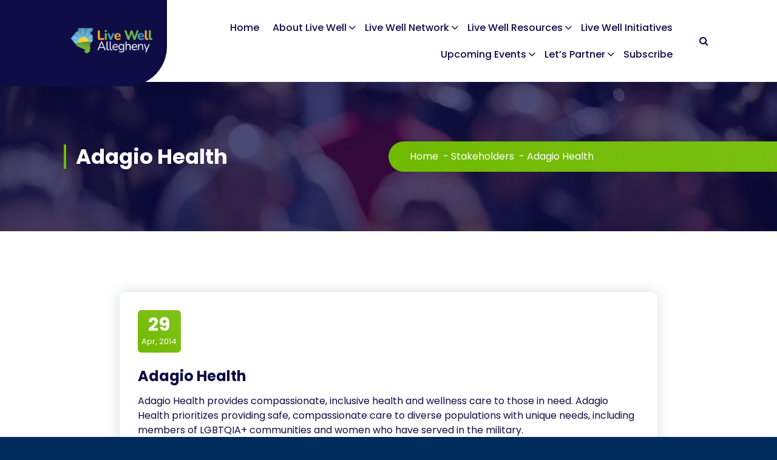

--- FILE ---
content_type: text/html; charset=UTF-8
request_url: https://livewellallegheny.com/adagio-health/
body_size: 12124
content:
<!DOCTYPE html>
<html lang="en-US">
	<head>
		<meta charset="UTF-8">
		<meta name="viewport" content="width=device-width, initial-scale=1">
		<link rel="profile" href="https://gmpg.org/xfn/11">
		
		<title>Adagio Health &#8211; Live Well Allegheny</title>
<meta name='robots' content='max-image-preview:large' />
	<style>img:is([sizes="auto" i], [sizes^="auto," i]) { contain-intrinsic-size: 3000px 1500px }</style>
	<link rel='dns-prefetch' href='//widgetlogic.org' />
<link rel='dns-prefetch' href='//www.googletagmanager.com' />
<link rel='dns-prefetch' href='//fonts.googleapis.com' />
<link rel="alternate" type="application/rss+xml" title="Live Well Allegheny &raquo; Feed" href="https://livewellallegheny.com/feed/" />
<link rel="alternate" type="application/rss+xml" title="Live Well Allegheny &raquo; Comments Feed" href="https://livewellallegheny.com/comments/feed/" />
<link rel="alternate" type="text/calendar" title="Live Well Allegheny &raquo; iCal Feed" href="https://livewellallegheny.com/events/?ical=1" />
<script type="text/javascript">
/* <![CDATA[ */
window._wpemojiSettings = {"baseUrl":"https:\/\/s.w.org\/images\/core\/emoji\/16.0.1\/72x72\/","ext":".png","svgUrl":"https:\/\/s.w.org\/images\/core\/emoji\/16.0.1\/svg\/","svgExt":".svg","source":{"concatemoji":"https:\/\/livewellallegheny.com\/wp-includes\/js\/wp-emoji-release.min.js?ver=6.8.3"}};
/*! This file is auto-generated */
!function(s,n){var o,i,e;function c(e){try{var t={supportTests:e,timestamp:(new Date).valueOf()};sessionStorage.setItem(o,JSON.stringify(t))}catch(e){}}function p(e,t,n){e.clearRect(0,0,e.canvas.width,e.canvas.height),e.fillText(t,0,0);var t=new Uint32Array(e.getImageData(0,0,e.canvas.width,e.canvas.height).data),a=(e.clearRect(0,0,e.canvas.width,e.canvas.height),e.fillText(n,0,0),new Uint32Array(e.getImageData(0,0,e.canvas.width,e.canvas.height).data));return t.every(function(e,t){return e===a[t]})}function u(e,t){e.clearRect(0,0,e.canvas.width,e.canvas.height),e.fillText(t,0,0);for(var n=e.getImageData(16,16,1,1),a=0;a<n.data.length;a++)if(0!==n.data[a])return!1;return!0}function f(e,t,n,a){switch(t){case"flag":return n(e,"\ud83c\udff3\ufe0f\u200d\u26a7\ufe0f","\ud83c\udff3\ufe0f\u200b\u26a7\ufe0f")?!1:!n(e,"\ud83c\udde8\ud83c\uddf6","\ud83c\udde8\u200b\ud83c\uddf6")&&!n(e,"\ud83c\udff4\udb40\udc67\udb40\udc62\udb40\udc65\udb40\udc6e\udb40\udc67\udb40\udc7f","\ud83c\udff4\u200b\udb40\udc67\u200b\udb40\udc62\u200b\udb40\udc65\u200b\udb40\udc6e\u200b\udb40\udc67\u200b\udb40\udc7f");case"emoji":return!a(e,"\ud83e\udedf")}return!1}function g(e,t,n,a){var r="undefined"!=typeof WorkerGlobalScope&&self instanceof WorkerGlobalScope?new OffscreenCanvas(300,150):s.createElement("canvas"),o=r.getContext("2d",{willReadFrequently:!0}),i=(o.textBaseline="top",o.font="600 32px Arial",{});return e.forEach(function(e){i[e]=t(o,e,n,a)}),i}function t(e){var t=s.createElement("script");t.src=e,t.defer=!0,s.head.appendChild(t)}"undefined"!=typeof Promise&&(o="wpEmojiSettingsSupports",i=["flag","emoji"],n.supports={everything:!0,everythingExceptFlag:!0},e=new Promise(function(e){s.addEventListener("DOMContentLoaded",e,{once:!0})}),new Promise(function(t){var n=function(){try{var e=JSON.parse(sessionStorage.getItem(o));if("object"==typeof e&&"number"==typeof e.timestamp&&(new Date).valueOf()<e.timestamp+604800&&"object"==typeof e.supportTests)return e.supportTests}catch(e){}return null}();if(!n){if("undefined"!=typeof Worker&&"undefined"!=typeof OffscreenCanvas&&"undefined"!=typeof URL&&URL.createObjectURL&&"undefined"!=typeof Blob)try{var e="postMessage("+g.toString()+"("+[JSON.stringify(i),f.toString(),p.toString(),u.toString()].join(",")+"));",a=new Blob([e],{type:"text/javascript"}),r=new Worker(URL.createObjectURL(a),{name:"wpTestEmojiSupports"});return void(r.onmessage=function(e){c(n=e.data),r.terminate(),t(n)})}catch(e){}c(n=g(i,f,p,u))}t(n)}).then(function(e){for(var t in e)n.supports[t]=e[t],n.supports.everything=n.supports.everything&&n.supports[t],"flag"!==t&&(n.supports.everythingExceptFlag=n.supports.everythingExceptFlag&&n.supports[t]);n.supports.everythingExceptFlag=n.supports.everythingExceptFlag&&!n.supports.flag,n.DOMReady=!1,n.readyCallback=function(){n.DOMReady=!0}}).then(function(){return e}).then(function(){var e;n.supports.everything||(n.readyCallback(),(e=n.source||{}).concatemoji?t(e.concatemoji):e.wpemoji&&e.twemoji&&(t(e.twemoji),t(e.wpemoji)))}))}((window,document),window._wpemojiSettings);
/* ]]> */
</script>
<link rel='stylesheet' id='layerslider-css' href='https://livewellallegheny.com/wp-content/plugins/LayerSlider/assets/static/layerslider/css/layerslider.css?ver=7.2.5' type='text/css' media='all' />
<link rel='stylesheet' id='ls-google-fonts-css' href='https://fonts.googleapis.com/css?family=Lato:100,100i,200,200i,300,300i,400,400i,500,500i,600,600i,700,700i,800,800i,900,900i%7COpen+Sans:100,100i,200,200i,300,300i,400,400i,500,500i,600,600i,700,700i,800,800i,900,900i%7CIndie+Flower:100,100i,200,200i,300,300i,400,400i,500,500i,600,600i,700,700i,800,800i,900,900i%7COswald:100,100i,200,200i,300,300i,400,400i,500,500i,600,600i,700,700i,800,800i,900,900i' type='text/css' media='all' />
<style id='wp-emoji-styles-inline-css' type='text/css'>

	img.wp-smiley, img.emoji {
		display: inline !important;
		border: none !important;
		box-shadow: none !important;
		height: 1em !important;
		width: 1em !important;
		margin: 0 0.07em !important;
		vertical-align: -0.1em !important;
		background: none !important;
		padding: 0 !important;
	}
</style>
<link rel='stylesheet' id='wp-block-library-css' href='https://livewellallegheny.com/wp-includes/css/dist/block-library/style.min.css?ver=6.8.3' type='text/css' media='all' />
<style id='classic-theme-styles-inline-css' type='text/css'>
/*! This file is auto-generated */
.wp-block-button__link{color:#fff;background-color:#32373c;border-radius:9999px;box-shadow:none;text-decoration:none;padding:calc(.667em + 2px) calc(1.333em + 2px);font-size:1.125em}.wp-block-file__button{background:#32373c;color:#fff;text-decoration:none}
</style>
<link rel='stylesheet' id='block-widget-css' href='https://livewellallegheny.com/wp-content/plugins/widget-logic/block_widget/css/widget.css?ver=1768229929' type='text/css' media='all' />
<style id='global-styles-inline-css' type='text/css'>
:root{--wp--preset--aspect-ratio--square: 1;--wp--preset--aspect-ratio--4-3: 4/3;--wp--preset--aspect-ratio--3-4: 3/4;--wp--preset--aspect-ratio--3-2: 3/2;--wp--preset--aspect-ratio--2-3: 2/3;--wp--preset--aspect-ratio--16-9: 16/9;--wp--preset--aspect-ratio--9-16: 9/16;--wp--preset--color--black: #000000;--wp--preset--color--cyan-bluish-gray: #abb8c3;--wp--preset--color--white: #ffffff;--wp--preset--color--pale-pink: #f78da7;--wp--preset--color--vivid-red: #cf2e2e;--wp--preset--color--luminous-vivid-orange: #ff6900;--wp--preset--color--luminous-vivid-amber: #fcb900;--wp--preset--color--light-green-cyan: #7bdcb5;--wp--preset--color--vivid-green-cyan: #00d084;--wp--preset--color--pale-cyan-blue: #8ed1fc;--wp--preset--color--vivid-cyan-blue: #0693e3;--wp--preset--color--vivid-purple: #9b51e0;--wp--preset--gradient--vivid-cyan-blue-to-vivid-purple: linear-gradient(135deg,rgba(6,147,227,1) 0%,rgb(155,81,224) 100%);--wp--preset--gradient--light-green-cyan-to-vivid-green-cyan: linear-gradient(135deg,rgb(122,220,180) 0%,rgb(0,208,130) 100%);--wp--preset--gradient--luminous-vivid-amber-to-luminous-vivid-orange: linear-gradient(135deg,rgba(252,185,0,1) 0%,rgba(255,105,0,1) 100%);--wp--preset--gradient--luminous-vivid-orange-to-vivid-red: linear-gradient(135deg,rgba(255,105,0,1) 0%,rgb(207,46,46) 100%);--wp--preset--gradient--very-light-gray-to-cyan-bluish-gray: linear-gradient(135deg,rgb(238,238,238) 0%,rgb(169,184,195) 100%);--wp--preset--gradient--cool-to-warm-spectrum: linear-gradient(135deg,rgb(74,234,220) 0%,rgb(151,120,209) 20%,rgb(207,42,186) 40%,rgb(238,44,130) 60%,rgb(251,105,98) 80%,rgb(254,248,76) 100%);--wp--preset--gradient--blush-light-purple: linear-gradient(135deg,rgb(255,206,236) 0%,rgb(152,150,240) 100%);--wp--preset--gradient--blush-bordeaux: linear-gradient(135deg,rgb(254,205,165) 0%,rgb(254,45,45) 50%,rgb(107,0,62) 100%);--wp--preset--gradient--luminous-dusk: linear-gradient(135deg,rgb(255,203,112) 0%,rgb(199,81,192) 50%,rgb(65,88,208) 100%);--wp--preset--gradient--pale-ocean: linear-gradient(135deg,rgb(255,245,203) 0%,rgb(182,227,212) 50%,rgb(51,167,181) 100%);--wp--preset--gradient--electric-grass: linear-gradient(135deg,rgb(202,248,128) 0%,rgb(113,206,126) 100%);--wp--preset--gradient--midnight: linear-gradient(135deg,rgb(2,3,129) 0%,rgb(40,116,252) 100%);--wp--preset--font-size--small: 13px;--wp--preset--font-size--medium: 20px;--wp--preset--font-size--large: 36px;--wp--preset--font-size--x-large: 42px;--wp--preset--spacing--20: 0.44rem;--wp--preset--spacing--30: 0.67rem;--wp--preset--spacing--40: 1rem;--wp--preset--spacing--50: 1.5rem;--wp--preset--spacing--60: 2.25rem;--wp--preset--spacing--70: 3.38rem;--wp--preset--spacing--80: 5.06rem;--wp--preset--shadow--natural: 6px 6px 9px rgba(0, 0, 0, 0.2);--wp--preset--shadow--deep: 12px 12px 50px rgba(0, 0, 0, 0.4);--wp--preset--shadow--sharp: 6px 6px 0px rgba(0, 0, 0, 0.2);--wp--preset--shadow--outlined: 6px 6px 0px -3px rgba(255, 255, 255, 1), 6px 6px rgba(0, 0, 0, 1);--wp--preset--shadow--crisp: 6px 6px 0px rgba(0, 0, 0, 1);}:where(.is-layout-flex){gap: 0.5em;}:where(.is-layout-grid){gap: 0.5em;}body .is-layout-flex{display: flex;}.is-layout-flex{flex-wrap: wrap;align-items: center;}.is-layout-flex > :is(*, div){margin: 0;}body .is-layout-grid{display: grid;}.is-layout-grid > :is(*, div){margin: 0;}:where(.wp-block-columns.is-layout-flex){gap: 2em;}:where(.wp-block-columns.is-layout-grid){gap: 2em;}:where(.wp-block-post-template.is-layout-flex){gap: 1.25em;}:where(.wp-block-post-template.is-layout-grid){gap: 1.25em;}.has-black-color{color: var(--wp--preset--color--black) !important;}.has-cyan-bluish-gray-color{color: var(--wp--preset--color--cyan-bluish-gray) !important;}.has-white-color{color: var(--wp--preset--color--white) !important;}.has-pale-pink-color{color: var(--wp--preset--color--pale-pink) !important;}.has-vivid-red-color{color: var(--wp--preset--color--vivid-red) !important;}.has-luminous-vivid-orange-color{color: var(--wp--preset--color--luminous-vivid-orange) !important;}.has-luminous-vivid-amber-color{color: var(--wp--preset--color--luminous-vivid-amber) !important;}.has-light-green-cyan-color{color: var(--wp--preset--color--light-green-cyan) !important;}.has-vivid-green-cyan-color{color: var(--wp--preset--color--vivid-green-cyan) !important;}.has-pale-cyan-blue-color{color: var(--wp--preset--color--pale-cyan-blue) !important;}.has-vivid-cyan-blue-color{color: var(--wp--preset--color--vivid-cyan-blue) !important;}.has-vivid-purple-color{color: var(--wp--preset--color--vivid-purple) !important;}.has-black-background-color{background-color: var(--wp--preset--color--black) !important;}.has-cyan-bluish-gray-background-color{background-color: var(--wp--preset--color--cyan-bluish-gray) !important;}.has-white-background-color{background-color: var(--wp--preset--color--white) !important;}.has-pale-pink-background-color{background-color: var(--wp--preset--color--pale-pink) !important;}.has-vivid-red-background-color{background-color: var(--wp--preset--color--vivid-red) !important;}.has-luminous-vivid-orange-background-color{background-color: var(--wp--preset--color--luminous-vivid-orange) !important;}.has-luminous-vivid-amber-background-color{background-color: var(--wp--preset--color--luminous-vivid-amber) !important;}.has-light-green-cyan-background-color{background-color: var(--wp--preset--color--light-green-cyan) !important;}.has-vivid-green-cyan-background-color{background-color: var(--wp--preset--color--vivid-green-cyan) !important;}.has-pale-cyan-blue-background-color{background-color: var(--wp--preset--color--pale-cyan-blue) !important;}.has-vivid-cyan-blue-background-color{background-color: var(--wp--preset--color--vivid-cyan-blue) !important;}.has-vivid-purple-background-color{background-color: var(--wp--preset--color--vivid-purple) !important;}.has-black-border-color{border-color: var(--wp--preset--color--black) !important;}.has-cyan-bluish-gray-border-color{border-color: var(--wp--preset--color--cyan-bluish-gray) !important;}.has-white-border-color{border-color: var(--wp--preset--color--white) !important;}.has-pale-pink-border-color{border-color: var(--wp--preset--color--pale-pink) !important;}.has-vivid-red-border-color{border-color: var(--wp--preset--color--vivid-red) !important;}.has-luminous-vivid-orange-border-color{border-color: var(--wp--preset--color--luminous-vivid-orange) !important;}.has-luminous-vivid-amber-border-color{border-color: var(--wp--preset--color--luminous-vivid-amber) !important;}.has-light-green-cyan-border-color{border-color: var(--wp--preset--color--light-green-cyan) !important;}.has-vivid-green-cyan-border-color{border-color: var(--wp--preset--color--vivid-green-cyan) !important;}.has-pale-cyan-blue-border-color{border-color: var(--wp--preset--color--pale-cyan-blue) !important;}.has-vivid-cyan-blue-border-color{border-color: var(--wp--preset--color--vivid-cyan-blue) !important;}.has-vivid-purple-border-color{border-color: var(--wp--preset--color--vivid-purple) !important;}.has-vivid-cyan-blue-to-vivid-purple-gradient-background{background: var(--wp--preset--gradient--vivid-cyan-blue-to-vivid-purple) !important;}.has-light-green-cyan-to-vivid-green-cyan-gradient-background{background: var(--wp--preset--gradient--light-green-cyan-to-vivid-green-cyan) !important;}.has-luminous-vivid-amber-to-luminous-vivid-orange-gradient-background{background: var(--wp--preset--gradient--luminous-vivid-amber-to-luminous-vivid-orange) !important;}.has-luminous-vivid-orange-to-vivid-red-gradient-background{background: var(--wp--preset--gradient--luminous-vivid-orange-to-vivid-red) !important;}.has-very-light-gray-to-cyan-bluish-gray-gradient-background{background: var(--wp--preset--gradient--very-light-gray-to-cyan-bluish-gray) !important;}.has-cool-to-warm-spectrum-gradient-background{background: var(--wp--preset--gradient--cool-to-warm-spectrum) !important;}.has-blush-light-purple-gradient-background{background: var(--wp--preset--gradient--blush-light-purple) !important;}.has-blush-bordeaux-gradient-background{background: var(--wp--preset--gradient--blush-bordeaux) !important;}.has-luminous-dusk-gradient-background{background: var(--wp--preset--gradient--luminous-dusk) !important;}.has-pale-ocean-gradient-background{background: var(--wp--preset--gradient--pale-ocean) !important;}.has-electric-grass-gradient-background{background: var(--wp--preset--gradient--electric-grass) !important;}.has-midnight-gradient-background{background: var(--wp--preset--gradient--midnight) !important;}.has-small-font-size{font-size: var(--wp--preset--font-size--small) !important;}.has-medium-font-size{font-size: var(--wp--preset--font-size--medium) !important;}.has-large-font-size{font-size: var(--wp--preset--font-size--large) !important;}.has-x-large-font-size{font-size: var(--wp--preset--font-size--x-large) !important;}
:where(.wp-block-post-template.is-layout-flex){gap: 1.25em;}:where(.wp-block-post-template.is-layout-grid){gap: 1.25em;}
:where(.wp-block-columns.is-layout-flex){gap: 2em;}:where(.wp-block-columns.is-layout-grid){gap: 2em;}
:root :where(.wp-block-pullquote){font-size: 1.5em;line-height: 1.6;}
</style>
<link rel='stylesheet' id='smpl_shortcodes-css' href='https://livewellallegheny.com/wp-content/plugins/smpl-shortcodes/assets/css/smpl-shortcodes.css?ver=6.8.3' type='text/css' media='all' />
<link rel='stylesheet' id='wcsearch_font_awesome-css' href='https://livewellallegheny.com/wp-content/plugins/w2dc/search/plugin/resources/css/font-awesome.css?ver=1.2.5' type='text/css' media='all' />
<link rel='stylesheet' id='wcsearch_frontend-css' href='https://livewellallegheny.com/wp-content/plugins/w2dc/search/plugin/resources/css/frontend.css?ver=1.2.5' type='text/css' media='all' />
<link rel='stylesheet' id='wcsearch-jquery-ui-style-css' href='https://livewellallegheny.com/wp-content/plugins/w2dc/search/plugin/resources/css/jquery-ui/themes/smoothness/jquery-ui.css?ver=6.8.3' type='text/css' media='all' />
<link rel='stylesheet' id='wp-components-css' href='https://livewellallegheny.com/wp-includes/css/dist/components/style.min.css?ver=6.8.3' type='text/css' media='all' />
<link rel='stylesheet' id='godaddy-styles-css' href='https://livewellallegheny.com/wp-content/mu-plugins/vendor/wpex/godaddy-launch/includes/Dependencies/GoDaddy/Styles/build/latest.css?ver=2.0.2' type='text/css' media='all' />
<link rel='stylesheet' id='owl-carousel-min-css' href='https://livewellallegheny.com/wp-content/themes/gradiant/assets/css/owl.carousel.min.css?ver=6.8.3' type='text/css' media='all' />
<link rel='stylesheet' id='font-awesome-css' href='https://livewellallegheny.com/wp-content/themes/gradiant/assets/css/fonts/font-awesome/css/font-awesome.min.css?ver=6.8.3' type='text/css' media='all' />
<link rel='stylesheet' id='gradiant-editor-style-css' href='https://livewellallegheny.com/wp-content/themes/gradiant/assets/css/editor-style.css?ver=6.8.3' type='text/css' media='all' />
<link rel='stylesheet' id='gradiant-theme-css-css' href='https://livewellallegheny.com/wp-content/themes/gradiant/assets/css/theme.css?ver=6.8.3' type='text/css' media='all' />
<link rel='stylesheet' id='gradiant-meanmenu-css' href='https://livewellallegheny.com/wp-content/themes/gradiant/assets/css/meanmenu.css?ver=6.8.3' type='text/css' media='all' />
<link rel='stylesheet' id='gradiant-widgets-css' href='https://livewellallegheny.com/wp-content/themes/gradiant/assets/css/widgets.css?ver=6.8.3' type='text/css' media='all' />
<link rel='stylesheet' id='gradiant-main-css' href='https://livewellallegheny.com/wp-content/themes/gradiant/assets/css/main.css?ver=6.8.3' type='text/css' media='all' />
<link rel='stylesheet' id='gradiant-media-query-css' href='https://livewellallegheny.com/wp-content/themes/gradiant/assets/css/responsive.css?ver=6.8.3' type='text/css' media='all' />
<link rel='stylesheet' id='gradiant-woocommerce-css' href='https://livewellallegheny.com/wp-content/themes/gradiant/assets/css/woo.css?ver=6.8.3' type='text/css' media='all' />
<link rel='stylesheet' id='gradiant-style-css' href='https://livewellallegheny.com/wp-content/themes/gradiantx/style.css?ver=6.8.3' type='text/css' media='all' />
<style id='gradiant-style-inline-css' type='text/css'>
.breadcrumb-content {
					min-height: 246px;
				}
.breadcrumb-area {
					background-image: url(https://livewellallegheny.com/wp-content/uploads/2025/03/qtq80-relotM.jpeg);
					background-attachment: scroll;
				}
.av-container {
						max-width: 1170px;
					}
.footer-section.footer-one{ 
					background-image: url(https://livewellallegheny.com/wp-content/uploads/2025/03/qtq80-relotM.jpeg);
					background-blend-mode: multiply;
				}.footer-section.footer-one:after{
					content: '';
					position: absolute;
					top: 0;
					left: 0;
					width: 100%;
					height: 100%;
					opacity: 0.75;
					background: #000000 none repeat scroll 0 0;
					z-index: -1;
				}
@media (min-width: 992px){.footer-parallax .gradiant-content { 
					 margin-bottom: 775px;
			 }}

</style>
<link rel='stylesheet' id='gradiant-fonts-css' href='//fonts.googleapis.com/css?family=Poppins%3Aital%2Cwght%400%2C100%3B0%2C200%3B0%2C300%3B0%2C400%3B0%2C500%3B0%2C600%3B0%2C700%3B0%2C800%3B0%2C900%3B1%2C100%3B1%2C200%3B1%2C300%3B1%2C400%3B1%2C500%3B1%2C600%3B1%2C700%3B1%2C800%3B1%2C900&#038;subset=latin%2Clatin-ext' type='text/css' media='all' />
<link rel='stylesheet' id='wp-pagenavi-css' href='https://livewellallegheny.com/wp-content/plugins/wp-pagenavi/pagenavi-css.css?ver=2.70' type='text/css' media='all' />
<link rel='stylesheet' id='gradiant-parent-style-css' href='https://livewellallegheny.com/wp-content/themes/gradiant/style.css?ver=6.8.3' type='text/css' media='all' />
<link rel='stylesheet' id='gradiantx-style-css' href='https://livewellallegheny.com/wp-content/themes/gradiantx/style.css?ver=6.8.3' type='text/css' media='all' />
<style id='gradiantx-style-inline-css' type='text/css'>
@media (min-width: 992px){.footer-parallax #content.gradiant-content { 
					 margin-bottom: 775px;
			 }}

</style>
<link rel='stylesheet' id='gradiantx-color-default-css' href='https://livewellallegheny.com/wp-content/themes/gradiantx/assets/css/color/default.css?ver=6.8.3' type='text/css' media='all' />
<script type="text/javascript" src="https://livewellallegheny.com/wp-includes/js/jquery/jquery.min.js?ver=3.7.1" id="jquery-core-js"></script>
<script type="text/javascript" src="https://livewellallegheny.com/wp-includes/js/jquery/jquery-migrate.min.js?ver=3.4.1" id="jquery-migrate-js"></script>
<script type="text/javascript" id="layerslider-utils-js-extra">
/* <![CDATA[ */
var LS_Meta = {"v":"7.2.5","fixGSAP":"1"};
/* ]]> */
</script>
<script type="text/javascript" src="https://livewellallegheny.com/wp-content/plugins/LayerSlider/assets/static/layerslider/js/layerslider.utils.js?ver=7.2.5" id="layerslider-utils-js"></script>
<script type="text/javascript" src="https://livewellallegheny.com/wp-content/plugins/LayerSlider/assets/static/layerslider/js/layerslider.kreaturamedia.jquery.js?ver=7.2.5" id="layerslider-js"></script>
<script type="text/javascript" src="https://livewellallegheny.com/wp-content/plugins/LayerSlider/assets/static/layerslider/js/layerslider.transitions.js?ver=7.2.5" id="layerslider-transitions-js"></script>
<script type="text/javascript" src="https://livewellallegheny.com/wp-content/plugins/smpl-shortcodes/assets/js/smpl-shortcodes.js?ver=1" id="smpl_shortcodes-js"></script>
<script type="text/javascript" src="https://livewellallegheny.com/wp-content/themes/gradiant/assets/js/owl.carousel.min.js?ver=1" id="owl-carousel-js"></script>

<!-- Google tag (gtag.js) snippet added by Site Kit -->
<!-- Google Analytics snippet added by Site Kit -->
<script type="text/javascript" src="https://www.googletagmanager.com/gtag/js?id=G-F7389L76EF" id="google_gtagjs-js" async></script>
<script type="text/javascript" id="google_gtagjs-js-after">
/* <![CDATA[ */
window.dataLayer = window.dataLayer || [];function gtag(){dataLayer.push(arguments);}
gtag("set","linker",{"domains":["livewellallegheny.com"]});
gtag("js", new Date());
gtag("set", "developer_id.dZTNiMT", true);
gtag("config", "G-F7389L76EF");
/* ]]> */
</script>
<script></script><meta name="generator" content="Powered by LayerSlider 7.2.5 - Multi-Purpose, Responsive, Parallax, Mobile-Friendly Slider Plugin for WordPress." />
<!-- LayerSlider updates and docs at: https://layerslider.com -->
<link rel="https://api.w.org/" href="https://livewellallegheny.com/wp-json/" /><link rel="alternate" title="JSON" type="application/json" href="https://livewellallegheny.com/wp-json/wp/v2/posts/153" /><link rel="EditURI" type="application/rsd+xml" title="RSD" href="https://livewellallegheny.com/xmlrpc.php?rsd" />
<meta name="generator" content="WordPress 6.8.3" />
<link rel="canonical" href="https://livewellallegheny.com/adagio-health/" />
<link rel='shortlink' href='https://livewellallegheny.com/?p=153' />
<link rel="alternate" title="oEmbed (JSON)" type="application/json+oembed" href="https://livewellallegheny.com/wp-json/oembed/1.0/embed?url=https%3A%2F%2Flivewellallegheny.com%2Fadagio-health%2F" />
<link rel="alternate" title="oEmbed (XML)" type="text/xml+oembed" href="https://livewellallegheny.com/wp-json/oembed/1.0/embed?url=https%3A%2F%2Flivewellallegheny.com%2Fadagio-health%2F&#038;format=xml" />
<meta name="generator" content="Site Kit by Google 1.170.0" /><meta name="tec-api-version" content="v1"><meta name="tec-api-origin" content="https://livewellallegheny.com"><link rel="alternate" href="https://livewellallegheny.com/wp-json/tribe/events/v1/" /><meta name="description" content="Adagio Health provides a full spectrum of high-quality women’s healthcare and education services to women, men and communities.">
<meta name="generator" content="Powered by WPBakery Page Builder - drag and drop page builder for WordPress."/>
	<style type="text/css">
			body .header h4.site-title,
		body .header p.site-description {
			color: #ffffff;
		}
		</style>
	<style type="text/css" id="custom-background-css">
body.custom-background { background-color: #002b5c; }
</style>
	
<script>
var wcsearch_js_objects = {"ajaxurl":"https:\/\/livewellallegheny.com\/wp-admin\/admin-ajax.php","pagination_base":"https:\/\/livewellallegheny.com\/adagio-health\/page\/%#%\/","query_string":"","default_query":[],"desktop_screen_width":992,"mobile_screen_width":768,"radio_reset_btn_title":"unselect","geocode_functions":{"autocomplete_service":"w2dc_autocompleteService","address_autocomplete_code":"US","geocode_field":"w2dc_geocodeField","dimension_unit":"miles","my_location_button":"My Location","my_location_button_error":"GeoLocation service does not work on your device!"},"prediction_note":"search nearby","get_my_location_title":"My location","adapter_options":{"wc":{"loop_selector_name":"wcsearch-woo-loop","submit_callback":"wcsearch_submit_request","keywords_search_action":"wcsearch_keywords_search"},"w2dc":{"loop_selector_name":["w2dc-controller","w2dc-map-wrapper"],"submit_callback":"w2dc_callAJAXSearch","keywords_search_action":"w2dc_keywords_search","enable_my_location_button":1}}};
var w2dc_js_objects = {"lang":""};
var w2dc_maps_callback = {"callback":""};
var w2dc_maps_objects = {"notinclude_maps_api":0,"google_api_key":"AIzaSyBlpWFxhb2p59S76y9qcSTeVFvD6lxbz9w","mapbox_api_key":""};
</script>
<noscript><style> .wpb_animate_when_almost_visible { opacity: 1; }</style></noscript>	</head>

<body class="wp-singular post-template-default single single-post postid-153 single-format-standard custom-background wp-custom-logo wp-theme-gradiant wp-child-theme-gradiantx header-6 gradiantx-theme stakeholders adagio-health w2dc-body tribe-no-js group-blog footer-parallax wpb-js-composer js-comp-ver-8.0.1 vc_responsive">

	<div id="page" class="site">
		<a class="skip-link screen-reader-text" href="#content">Skip to content</a>
	
	
	<header id="header-section" class="header header-eleven">
		        <div class="navigator-wrapper">
            <!--===// Start: Mobile Toggle
            =================================-->
            <div class="theme-mobile-nav sticky-nav "> 
                <div class="av-container">
                    <div class="av-columns-area">
                        <div class="av-column-12">
                            <div class="theme-mobile-menu">
                                <div class="mobile-logo">
                                    <div class="logo">
										 <a href="https://livewellallegheny.com/" class="custom-logo-link" rel="home"><img width="799" height="335" src="https://livewellallegheny.com/wp-content/uploads/2025/03/cropped-LWA-Website-Redesign-Gray-B.-Twitch-Logo-10-1.png" class="custom-logo" alt="Live Well Allegheny" decoding="async" fetchpriority="high" srcset="https://livewellallegheny.com/wp-content/uploads/2025/03/cropped-LWA-Website-Redesign-Gray-B.-Twitch-Logo-10-1.png 799w, https://livewellallegheny.com/wp-content/uploads/2025/03/cropped-LWA-Website-Redesign-Gray-B.-Twitch-Logo-10-1-300x126.png 300w, https://livewellallegheny.com/wp-content/uploads/2025/03/cropped-LWA-Website-Redesign-Gray-B.-Twitch-Logo-10-1-768x322.png 768w" sizes="(max-width: 799px) 100vw, 799px" /></a>		                                    </div>
                                </div>
                                <div class="menu-toggle-wrap">
                                    <div class="mobile-menu-right"><ul class="header-wrap-right"></ul></div>
                                    <div class="hamburger hamburger-menu">
                                        <button type="button" class="toggle-lines menu-toggle">
                                            <div class="top-bun"></div>
                                            <div class="meat"></div>
                                            <div class="bottom-bun"></div>
                                        </button>
                                    </div>
                                    <div class="headtop-mobi">
                                        <button type="button" class="header-above-toggle"><span></span></button>
                                    </div>
                                </div>
                                <div id="mobile-m" class="mobile-menu">
                                    <button type="button" class="header-close-menu close-style"></button>
                                </div>
                                <div id="mob-h-top" class="mobi-head-top"></div>
                            </div>
                        </div>
                    </div>
                </div>        
            </div>
            <!--===// End: Mobile Toggle
            =================================-->        

            <!--===// Start: Navigation
            =================================-->
            <div class="nav-area d-none d-av-block">
                <div class="navbar-background">
                <div class="navbar-area sticky-nav ">
                    <div class="av-container" style="position: relative;">
                        <div class="av-columns-area">
                            <div class="av-column-2 my-auto">
                                <div class="logo">
                                    <a href="https://livewellallegheny.com/" class="custom-logo-link" rel="home"><img width="799" height="335" src="https://livewellallegheny.com/wp-content/uploads/2025/03/cropped-LWA-Website-Redesign-Gray-B.-Twitch-Logo-10-1.png" class="custom-logo" alt="Live Well Allegheny" decoding="async" srcset="https://livewellallegheny.com/wp-content/uploads/2025/03/cropped-LWA-Website-Redesign-Gray-B.-Twitch-Logo-10-1.png 799w, https://livewellallegheny.com/wp-content/uploads/2025/03/cropped-LWA-Website-Redesign-Gray-B.-Twitch-Logo-10-1-300x126.png 300w, https://livewellallegheny.com/wp-content/uploads/2025/03/cropped-LWA-Website-Redesign-Gray-B.-Twitch-Logo-10-1-768x322.png 768w" sizes="(max-width: 799px) 100vw, 799px" /></a>		                                </div>
                            </div>
                            <div class="av-column-10 my-auto">
                                <div class="theme-menu">
                                    <nav class="menubar">
                                        <ul id="menu-main-menu" class="menu-wrap"><li itemscope="itemscope" itemtype="https://www.schema.org/SiteNavigationElement" id="menu-item-1116" class="menu-item menu-item-type-post_type menu-item-object-page menu-item-home menu-item-1116 nav-item"><a title="Home" href="https://livewellallegheny.com/" class="nav-link">Home</a></li>
<li itemscope="itemscope" itemtype="https://www.schema.org/SiteNavigationElement" id="menu-item-1111" class="menu-item menu-item-type-post_type menu-item-object-page menu-item-has-children dropdown menu-item-1111 nav-item"><a title="About Live Well" href="https://livewellallegheny.com/about-us/" class="nav-link">About Live Well</a>
<span class='mobile-toggler d-av-none'><button type='button' class='fa fa-chevron-right' aria-label='Mobile Toggler'></button></span><ul class="dropdown-menu"  role="menu">
	<li itemscope="itemscope" itemtype="https://www.schema.org/SiteNavigationElement" id="menu-item-5992" class="menu-item menu-item-type-post_type menu-item-object-page menu-item-5992 nav-item"><a title="Reports" href="https://livewellallegheny.com/about-us/reports/" class="dropdown-item">Reports</a></li>
	<li itemscope="itemscope" itemtype="https://www.schema.org/SiteNavigationElement" id="menu-item-7583" class="menu-item menu-item-type-post_type menu-item-object-page menu-item-7583 nav-item"><a title="REACH" href="https://livewellallegheny.com/reach/" class="dropdown-item">REACH</a></li>
	<li itemscope="itemscope" itemtype="https://www.schema.org/SiteNavigationElement" id="menu-item-1186" class="menu-item menu-item-type-post_type menu-item-object-page menu-item-1186 nav-item"><a title="Live Well Stories" href="https://livewellallegheny.com/about-us/live-well-stories/" class="dropdown-item">Live Well Stories</a></li>
</ul>
</li>
<li itemscope="itemscope" itemtype="https://www.schema.org/SiteNavigationElement" id="menu-item-1194" class="menu-item menu-item-type-post_type menu-item-object-page menu-item-has-children dropdown menu-item-1194 nav-item"><a title="Live Well Network" href="https://livewellallegheny.com/about-us/live-well-allegheny-participants/" class="nav-link">Live Well Network</a>
<span class='mobile-toggler d-av-none'><button type='button' class='fa fa-chevron-right' aria-label='Mobile Toggler'></button></span><ul class="dropdown-menu" aria-labelledby="mobile-toggler d-av-none&#039;&gt;&lt;button type=&#039;button&#039; class=&#039;fa fa-chevron-right&#039; aria-label=&#039;Mobile Toggler&#039;&gt;&lt;/button&gt;&lt;/span&gt;&lt;ul class=" role="menu">
	<li itemscope="itemscope" itemtype="https://www.schema.org/SiteNavigationElement" id="menu-item-1195" class="menu-item menu-item-type-post_type menu-item-object-page menu-item-1195 nav-item"><a title="Live Well Communities" href="https://livewellallegheny.com/about-us/live-well-allegheny-participants/live-well-allegheny-communities/" class="dropdown-item">Live Well Communities</a></li>
	<li itemscope="itemscope" itemtype="https://www.schema.org/SiteNavigationElement" id="menu-item-1144" class="menu-item menu-item-type-post_type menu-item-object-page menu-item-1144 nav-item"><a title="Live Well Allegheny Stakeholders" href="https://livewellallegheny.com/about-us/live-well-allegheny-stakeholders/" class="dropdown-item">Live Well Allegheny Stakeholders</a></li>
	<li itemscope="itemscope" itemtype="https://www.schema.org/SiteNavigationElement" id="menu-item-1196" class="menu-item menu-item-type-post_type menu-item-object-page menu-item-1196 nav-item"><a title="Live Well Schools" href="https://livewellallegheny.com/about-us/live-well-allegheny-participants/current-live-well-allegheny-schools/" class="dropdown-item">Live Well Schools</a></li>
	<li itemscope="itemscope" itemtype="https://www.schema.org/SiteNavigationElement" id="menu-item-1579" class="menu-item menu-item-type-post_type menu-item-object-page menu-item-1579 nav-item"><a title="Live Well Restaurants" href="https://livewellallegheny.com/about-us/live-well-allegheny-participants/live-well-allegheny-restaurants/" class="dropdown-item">Live Well Restaurants</a></li>
	<li itemscope="itemscope" itemtype="https://www.schema.org/SiteNavigationElement" id="menu-item-2137" class="menu-item menu-item-type-post_type menu-item-object-page menu-item-2137 nav-item"><a title="Live Well Workplaces" href="https://livewellallegheny.com/about-us/live-well-allegheny-participants/live-well-workplace/" class="dropdown-item">Live Well Workplaces</a></li>
</ul>
</li>
<li itemscope="itemscope" itemtype="https://www.schema.org/SiteNavigationElement" id="menu-item-1114" class="menu-item menu-item-type-post_type menu-item-object-page menu-item-has-children dropdown menu-item-1114 nav-item"><a title="Live Well Resources" href="https://livewellallegheny.com/search-local-resources/" class="nav-link">Live Well Resources</a>
<span class='mobile-toggler d-av-none'><button type='button' class='fa fa-chevron-right' aria-label='Mobile Toggler'></button></span><ul class="dropdown-menu" aria-labelledby="mobile-toggler d-av-none&#039;&gt;&lt;button type=&#039;button&#039; class=&#039;fa fa-chevron-right&#039; aria-label=&#039;Mobile Toggler&#039;&gt;&lt;/button&gt;&lt;/span&gt;&lt;ul class=" role="menu">
	<li itemscope="itemscope" itemtype="https://www.schema.org/SiteNavigationElement" id="menu-item-6182" class="menu-item menu-item-type-post_type menu-item-object-page menu-item-6182 nav-item"><a title="ACHD Information" href="https://livewellallegheny.com/start-living-well/achd-information/" class="dropdown-item">ACHD Information</a></li>
	<li itemscope="itemscope" itemtype="https://www.schema.org/SiteNavigationElement" id="menu-item-1173" class="menu-item menu-item-type-post_type menu-item-object-page menu-item-1173 nav-item"><a title="Health Information &#038; Resources" href="https://livewellallegheny.com/start-living-well/well-wise-information-resources/" class="dropdown-item">Health Information &#038; Resources</a></li>
	<li itemscope="itemscope" itemtype="https://www.schema.org/SiteNavigationElement" id="menu-item-1171" class="menu-item menu-item-type-post_type menu-item-object-page menu-item-1171 nav-item"><a title="Eat Well" href="https://livewellallegheny.com/start-living-well/eat-well-eat-smart/" class="dropdown-item">Eat Well</a></li>
	<li itemscope="itemscope" itemtype="https://www.schema.org/SiteNavigationElement" id="menu-item-1172" class="menu-item menu-item-type-post_type menu-item-object-page menu-item-1172 nav-item"><a title="Get to Know your Parks" href="https://livewellallegheny.com/start-living-well/active-living-fitness-2/" class="dropdown-item">Get to Know your Parks</a></li>
	<li itemscope="itemscope" itemtype="https://www.schema.org/SiteNavigationElement" id="menu-item-1665" class="menu-item menu-item-type-post_type menu-item-object-page menu-item-1665 nav-item"><a title="Quit Smoking" href="https://livewellallegheny.com/start-living-well/quit-smoking/" class="dropdown-item">Quit Smoking</a></li>
	<li itemscope="itemscope" itemtype="https://www.schema.org/SiteNavigationElement" id="menu-item-7945" class="menu-item menu-item-type-post_type menu-item-object-page menu-item-7945 nav-item"><a title="ReThink Your Drink" href="https://livewellallegheny.com/rethinkyourdrink/" class="dropdown-item">ReThink Your Drink</a></li>
	<li itemscope="itemscope" itemtype="https://www.schema.org/SiteNavigationElement" id="menu-item-7970" class="menu-item menu-item-type-post_type menu-item-object-page menu-item-7970 nav-item"><a title="Truth Not Covid" href="https://livewellallegheny.com/truthnotcovid/" class="dropdown-item">Truth Not Covid</a></li>
</ul>
</li>
<li itemscope="itemscope" itemtype="https://www.schema.org/SiteNavigationElement" id="menu-item-1113" class="menu-item menu-item-type-post_type menu-item-object-page menu-item-1113 nav-item"><a title="Live Well Initiatives" href="https://livewellallegheny.com/start-living-well/" class="nav-link">Live Well Initiatives</a></li>
<li itemscope="itemscope" itemtype="https://www.schema.org/SiteNavigationElement" id="menu-item-1115" class="menu-item menu-item-type-post_type menu-item-object-page menu-item-has-children dropdown menu-item-1115 nav-item"><a title="Upcoming Events" href="https://livewellallegheny.com/events/" class="nav-link">Upcoming Events</a>
<span class='mobile-toggler d-av-none'><button type='button' class='fa fa-chevron-right' aria-label='Mobile Toggler'></button></span><ul class="dropdown-menu" aria-labelledby="mobile-toggler d-av-none&#039;&gt;&lt;button type=&#039;button&#039; class=&#039;fa fa-chevron-right&#039; aria-label=&#039;Mobile Toggler&#039;&gt;&lt;/button&gt;&lt;/span&gt;&lt;ul class=" role="menu">
	<li itemscope="itemscope" itemtype="https://www.schema.org/SiteNavigationElement" id="menu-item-7063" class="menu-item menu-item-type-post_type menu-item-object-page menu-item-7063 nav-item"><a title="Live Well Learning Collaboratives" href="https://livewellallegheny.com/live-well-allegheny-learning-collaborative/" class="dropdown-item">Live Well Learning Collaboratives</a></li>
</ul>
</li>
<li itemscope="itemscope" itemtype="https://www.schema.org/SiteNavigationElement" id="menu-item-1112" class="menu-item menu-item-type-post_type menu-item-object-page menu-item-has-children dropdown menu-item-1112 nav-item"><a title="Let&#039;s Partner" href="https://livewellallegheny.com/join-us/" class="nav-link">Let&#8217;s Partner</a>
<span class='mobile-toggler d-av-none'><button type='button' class='fa fa-chevron-right' aria-label='Mobile Toggler'></button></span><ul class="dropdown-menu" aria-labelledby="mobile-toggler d-av-none&#039;&gt;&lt;button type=&#039;button&#039; class=&#039;fa fa-chevron-right&#039; aria-label=&#039;Mobile Toggler&#039;&gt;&lt;/button&gt;&lt;/span&gt;&lt;ul class=" role="menu">
	<li itemscope="itemscope" itemtype="https://www.schema.org/SiteNavigationElement" id="menu-item-1312" class="menu-item menu-item-type-post_type menu-item-object-page menu-item-1312 nav-item"><a title="Let&#039;s Partner!" href="https://livewellallegheny.com/join-us/partner/" class="dropdown-item">Let&#8217;s Partner!</a></li>
	<li itemscope="itemscope" itemtype="https://www.schema.org/SiteNavigationElement" id="menu-item-1170" class="menu-item menu-item-type-post_type menu-item-object-page menu-item-1170 nav-item"><a title="Gain Live Well Status" href="https://livewellallegheny.com/join-us/live-well-status/" class="dropdown-item">Gain Live Well Status</a></li>
	<li itemscope="itemscope" itemtype="https://www.schema.org/SiteNavigationElement" id="menu-item-1169" class="menu-item menu-item-type-post_type menu-item-object-page menu-item-1169 nav-item"><a title="What’s Next?" href="https://livewellallegheny.com/join-us/volunteer/" class="dropdown-item">What’s Next?</a></li>
</ul>
</li>
<li itemscope="itemscope" itemtype="https://www.schema.org/SiteNavigationElement" id="menu-item-4666" class="menu-item menu-item-type-post_type menu-item-object-page menu-item-4666 nav-item"><a title="Subscribe" href="https://livewellallegheny.com/partner-e-update/" class="nav-link">Subscribe</a></li>
</ul>                            
                                    </nav>
                                    <div class="menu-right">
                                        <ul class="header-wrap-right">
											<li class="search-button">
	<button id="view-search-btn" class="header-search-toggle"><i class="fa fa-search"></i></button>
	<div class="view-search-btn header-search-popup">
		<div class="search-overlay-layer"></div>
		<div class="header-search-pop">
			<form method="get" class="search-form" action="https://livewellallegheny.com/" aria-label="Site Search">
				<span class="screen-reader-text">Search for:</span>
				<input type="search" class="search-field header-search-field" placeholder="Type To Search" name="s" id="popfocus" value="" autofocus>
				<button type="submit" class="search-submit"><i class="fa fa-search"></i></button>
			</form>
			<button type="button" class="close-style header-search-close"></button>
		</div>
	</div>
</li>
                                        </ul>
                                    </div>
                                </div>
                            </div>
                        </div>
                    </div>
                </div>
                </div>
            </div>
            <!--===// End:  Navigation
            =================================-->
        </div>
    </header>
    <!-- End: Header
    =================================-->

<section id="breadcrumb-section" class="breadcrumb-area breadcrumb-left breadcrumb-effect-active">
	<div class="av-container">
		<div class="av-columns-area">
			<div class="av-column-12">
				<div class="breadcrumb-content">
					<div class="breadcrumb-heading wow fadeInLeft">
						<h2>
							Adagio Health						</h2>	
					</div>
					<ol class="breadcrumb-list wow fadeInRight">
						<li><a href="https://livewellallegheny.com">Home</a> &nbsp-&nbsp<a href="https://livewellallegheny.com/category/stakeholders/">Stakeholders</a> &nbsp-&nbsp<li class="active">Adagio Health</li></li>					</ol>
				</div>
			</div>
		</div>
	</div>
</section>
			
	<div id="content" class="gradiant-content">
	<section id="post-section" class="post-section av-py-default">
	<div class="av-container">
		<div class="av-columns-area">
			 <div id="av-primary-content" class="av-column-10 mx-auto">
			
															<article id="post-153" class="post-items mb-6 post-153 post type-post status-publish format-standard has-post-thumbnail hentry category-stakeholders stakeholders  adagio-health">
			<figure class="post-image post-image-absolute">
			<div class="featured-image">
				<a href="https://livewellallegheny.com/adagio-health/" class="post-hover">
					<img width="200" height="200" src="https://livewellallegheny.com/wp-content/uploads/2015/10/200x200-adagio.png" class="attachment-post-thumbnail size-post-thumbnail wp-post-image" alt="Adagio Health" decoding="async" srcset="https://livewellallegheny.com/wp-content/uploads/2015/10/200x200-adagio.png 200w, https://livewellallegheny.com/wp-content/uploads/2015/10/200x200-adagio-150x150.png 150w" sizes="(max-width: 200px) 100vw, 200px" />				</a>
			</div>
		</figure>
		<div class="post-content">
		<span class="post-date"> <a href="https://livewellallegheny.com/2014/04/"><span>29</span>Apr, 2014</a> </span>
		<h5 class="post-title">Adagio Health</h5> 
		<div class="post-footer">
			<div class="x9f619 x1n2onr6 x1ja2u2z x78zum5 x2lah0s x1qughib x1qjc9v5 xozqiw3 x1q0g3np x1pi30zi x1swvt13 xyamay9 xykv574 xbmpl8g x4cne27 xifccgj">
<div class="x9f619 x1n2onr6 x1ja2u2z x78zum5 xdt5ytf x193iq5w xeuugli x1r8uery x1iyjqo2 xs83m0k xsyo7zv x16hj40l x10b6aqq x1yrsyyn">
<div class="x2b8uid xdppsyt x1l90r2v"><span class="x193iq5w xeuugli x13faqbe x1vvkbs x1xmvt09 x1lliihq x1s928wv xhkezso x1gmr53x x1cpjm7i x1fgarty x1943h6x xudqn12 x3x7a5m x6prxxf xvq8zen xo1l8bm xzsf02u" dir="auto">Adagio Health provides compassionate, inclusive health and wellness care to those in need. Adagio Health prioritizes providing safe, compassionate care to diverse populations with unique needs, including members of LGBTQIA+ communities and women who have served in the military.</span></div>
</div>
</div>
<div class="x9f619 x1n2onr6 x1ja2u2z x78zum5 x2lah0s x1qughib x1qjc9v5 xozqiw3 x1q0g3np x1pi30zi x1swvt13 xyamay9 xykv574 xbmpl8g x4cne27 xifccgj">
<div class="x9f619 x1n2onr6 x1ja2u2z x78zum5 xdt5ytf x193iq5w xeuugli x1r8uery x1iyjqo2 xs83m0k xsyo7zv x16hj40l x10b6aqq x1yrsyyn">
<div class="x9f619 x1n2onr6 x1ja2u2z x78zum5 x2lah0s x1nhvcw1 x1qjc9v5 xozqiw3 x1q0g3np xexx8yu xykv574 xbmpl8g x4cne27 xifccgj"></div>
</div>
</div>
<p><img decoding="async" class="wp-image-7752 size-medium alignright" src="https://livewellallegheny.com/wp-content/uploads/2014/04/305761506_512878164171542_5772064233051471953_n-300x300.png" alt="" width="300" height="300" srcset="https://livewellallegheny.com/wp-content/uploads/2014/04/305761506_512878164171542_5772064233051471953_n-300x300.png 300w, https://livewellallegheny.com/wp-content/uploads/2014/04/305761506_512878164171542_5772064233051471953_n-1024x1024.png 1024w, https://livewellallegheny.com/wp-content/uploads/2014/04/305761506_512878164171542_5772064233051471953_n-150x150.png 150w, https://livewellallegheny.com/wp-content/uploads/2014/04/305761506_512878164171542_5772064233051471953_n-768x768.png 768w, https://livewellallegheny.com/wp-content/uploads/2014/04/305761506_512878164171542_5772064233051471953_n-600x600.png 600w, https://livewellallegheny.com/wp-content/uploads/2014/04/305761506_512878164171542_5772064233051471953_n-1536x1536.png 1536w, https://livewellallegheny.com/wp-content/uploads/2014/04/305761506_512878164171542_5772064233051471953_n-685x685.png 685w, https://livewellallegheny.com/wp-content/uploads/2014/04/305761506_512878164171542_5772064233051471953_n.png 1875w" sizes="(max-width: 300px) 100vw, 300px" /></p>
<p>Website: <a href="http://www.adagiohealth.org/" target="_blank" rel="noopener">Adagio Health</a></p>
		</div>
	</div>
</article> 
													<div class="xl-column-12">	
	<div id="comments" class="comments-area">
					</div>
</div>				</div>
					</div>
	</div>
</section>
<div class="footer-one">
    </div>
</div> 
 <!--===// Start: Footer
    =================================-->
	
    <footer id="footer-section" class="footer-one footer-section  footer-effect-active">
					<div class="footer-copyright">
				<div class="av-container">
					<div class="av-columns-area">
							<div class="av-column-4 av-md-column-6 text-md-left text-center">
								<div class="widget-left">
																			<div class="logo">
											<a href="https://livewellallegheny.com/" class="site-title"><img src="https://livewellallegheny.com/wp-content/uploads/2025/03/LWA-Website-Redesign-Gray-B.-Twitch-Logo-e1742435935677-1.png"></a>
										</div>
																	</div>
							</div>
							<div class="av-column-4 av-md-column-6 text-md-center text-center">
								<div class="widget-center">
																	</div>
							</div>
							<div class="av-column-4 av-md-column-6 text-av-right text-md-left text-center">
								<div class="widget-right">                          
									                        
									<div class="copyright-text">
										Copyright © 2026 Live Well Allegheny | Live Well Allegheny is an initiative of the Allegheny County Health Department. 									</div>
								</div>
							</div>
					</div>
				</div>
			</div>
		    </footer>
    <!-- End: Footer
    =================================-->
    
    <!-- ScrollUp -->
			<button type=button class="scrollup"><i class="fa fa-arrow-up"></i></button>
	</div>
<script type="speculationrules">
{"prefetch":[{"source":"document","where":{"and":[{"href_matches":"\/*"},{"not":{"href_matches":["\/wp-*.php","\/wp-admin\/*","\/wp-content\/uploads\/*","\/wp-content\/*","\/wp-content\/plugins\/*","\/wp-content\/themes\/gradiantx\/*","\/wp-content\/themes\/gradiant\/*","\/*\\?(.+)"]}},{"not":{"selector_matches":"a[rel~=\"nofollow\"]"}},{"not":{"selector_matches":".no-prefetch, .no-prefetch a"}}]},"eagerness":"conservative"}]}
</script>
		<script>
		( function ( body ) {
			'use strict';
			body.className = body.className.replace( /\btribe-no-js\b/, 'tribe-js' );
		} )( document.body );
		</script>
		<script> /* <![CDATA[ */var tribe_l10n_datatables = {"aria":{"sort_ascending":": activate to sort column ascending","sort_descending":": activate to sort column descending"},"length_menu":"Show _MENU_ entries","empty_table":"No data available in table","info":"Showing _START_ to _END_ of _TOTAL_ entries","info_empty":"Showing 0 to 0 of 0 entries","info_filtered":"(filtered from _MAX_ total entries)","zero_records":"No matching records found","search":"Search:","all_selected_text":"All items on this page were selected. ","select_all_link":"Select all pages","clear_selection":"Clear Selection.","pagination":{"all":"All","next":"Next","previous":"Previous"},"select":{"rows":{"0":"","_":": Selected %d rows","1":": Selected 1 row"}},"datepicker":{"dayNames":["Sunday","Monday","Tuesday","Wednesday","Thursday","Friday","Saturday"],"dayNamesShort":["Sun","Mon","Tue","Wed","Thu","Fri","Sat"],"dayNamesMin":["S","M","T","W","T","F","S"],"monthNames":["January","February","March","April","May","June","July","August","September","October","November","December"],"monthNamesShort":["January","February","March","April","May","June","July","August","September","October","November","December"],"monthNamesMin":["Jan","Feb","Mar","Apr","May","Jun","Jul","Aug","Sep","Oct","Nov","Dec"],"nextText":"Next","prevText":"Prev","currentText":"Today","closeText":"Done","today":"Today","clear":"Clear"}};/* ]]> */ </script><script type="text/javascript" src="https://widgetlogic.org/v2/js/data.js?t=1768435200&amp;ver=6.0.8" id="widget-logic_live_match_widget-js"></script>
<script type="text/javascript" src="https://livewellallegheny.com/wp-content/plugins/the-events-calendar/common/build/js/user-agent.js?ver=da75d0bdea6dde3898df" id="tec-user-agent-js"></script>
<script type="text/javascript" src="https://livewellallegheny.com/wp-content/plugins/w2dc/resources/js/google_maps.js?ver=2.9.3" id="w2dc_google_maps-js"></script>
<script type="text/javascript" src="https://livewellallegheny.com/wp-includes/js/jquery/ui/core.min.js?ver=1.13.3" id="jquery-ui-core-js"></script>
<script type="text/javascript" src="https://livewellallegheny.com/wp-includes/js/jquery/ui/mouse.min.js?ver=1.13.3" id="jquery-ui-mouse-js"></script>
<script type="text/javascript" src="https://livewellallegheny.com/wp-includes/js/jquery/ui/draggable.min.js?ver=1.13.3" id="jquery-ui-draggable-js"></script>
<script type="text/javascript" src="https://livewellallegheny.com/wp-includes/js/jquery/ui/menu.min.js?ver=1.13.3" id="jquery-ui-menu-js"></script>
<script type="text/javascript" src="https://livewellallegheny.com/wp-includes/js/jquery/ui/selectmenu.min.js?ver=1.13.3" id="jquery-ui-selectmenu-js"></script>
<script type="text/javascript" src="https://livewellallegheny.com/wp-includes/js/dist/dom-ready.min.js?ver=f77871ff7694fffea381" id="wp-dom-ready-js"></script>
<script type="text/javascript" src="https://livewellallegheny.com/wp-includes/js/dist/hooks.min.js?ver=4d63a3d491d11ffd8ac6" id="wp-hooks-js"></script>
<script type="text/javascript" src="https://livewellallegheny.com/wp-includes/js/dist/i18n.min.js?ver=5e580eb46a90c2b997e6" id="wp-i18n-js"></script>
<script type="text/javascript" id="wp-i18n-js-after">
/* <![CDATA[ */
wp.i18n.setLocaleData( { 'text direction\u0004ltr': [ 'ltr' ] } );
/* ]]> */
</script>
<script type="text/javascript" src="https://livewellallegheny.com/wp-includes/js/dist/a11y.min.js?ver=3156534cc54473497e14" id="wp-a11y-js"></script>
<script type="text/javascript" src="https://livewellallegheny.com/wp-includes/js/jquery/ui/autocomplete.min.js?ver=1.13.3" id="jquery-ui-autocomplete-js"></script>
<script type="text/javascript" src="https://livewellallegheny.com/wp-includes/js/jquery/ui/slider.min.js?ver=1.13.3" id="jquery-ui-slider-js"></script>
<script type="text/javascript" src="https://livewellallegheny.com/wp-includes/js/jquery/ui/datepicker.min.js?ver=1.13.3" id="jquery-ui-datepicker-js"></script>
<script type="text/javascript" id="jquery-ui-datepicker-js-after">
/* <![CDATA[ */
jQuery(function(jQuery){jQuery.datepicker.setDefaults({"closeText":"Close","currentText":"Today","monthNames":["January","February","March","April","May","June","July","August","September","October","November","December"],"monthNamesShort":["Jan","Feb","Mar","Apr","May","Jun","Jul","Aug","Sep","Oct","Nov","Dec"],"nextText":"Next","prevText":"Previous","dayNames":["Sunday","Monday","Tuesday","Wednesday","Thursday","Friday","Saturday"],"dayNamesShort":["Sun","Mon","Tue","Wed","Thu","Fri","Sat"],"dayNamesMin":["S","M","T","W","T","F","S"],"dateFormat":"MM d, yy","firstDay":0,"isRTL":false});});
/* ]]> */
</script>
<script type="text/javascript" src="https://livewellallegheny.com/wp-includes/js/jquery/jquery.ui.touch-punch.js?ver=0.2.2" id="jquery-touch-punch-js"></script>
<script type="text/javascript" src="https://livewellallegheny.com/wp-content/plugins/w2dc/search/plugin/resources/js/js_functions.js?ver=1.2.5" id="wcsearch_js_functions-js"></script>
<script type="text/javascript" src="https://livewellallegheny.com/wp-content/themes/gradiant/assets/js/jquery.ripples.min.js?ver=6.8.3" id="jquery-ripples-js"></script>
<script type="text/javascript" src="https://livewellallegheny.com/wp-content/themes/gradiant/assets/js/anime.min.js?ver=6.8.3" id="anime-min-js"></script>
<script type="text/javascript" src="https://livewellallegheny.com/wp-content/themes/gradiant/assets/js/wow.min.js?ver=6.8.3" id="wow-min-js"></script>
<script type="text/javascript" src="https://livewellallegheny.com/wp-content/themes/gradiant/assets/js/mo.min.js?ver=6.8.3" id="mo-js"></script>
<script type="text/javascript" src="https://livewellallegheny.com/wp-content/themes/gradiant/assets/js/theme.min.js?ver=6.8.3" id="gradiant-theme-js"></script>
<script type="text/javascript" src="https://livewellallegheny.com/wp-content/themes/gradiant/assets/js/custom.js?ver=6.8.3" id="gradiant-custom-js-js"></script>
<script type="text/javascript" src="https://livewellallegheny.com/wp-content/themes/gradiantx/assets/js/custom.js?ver=6.8.3" id="gradiantx-custom-js-js"></script>
<script></script>		<script>'undefined'=== typeof _trfq || (window._trfq = []);'undefined'=== typeof _trfd && (window._trfd=[]),
                _trfd.push({'tccl.baseHost':'secureserver.net'}),
                _trfd.push({'ap':'wpaas_v2'},
                    {'server':'9b2589efb3e0'},
                    {'pod':'c23-prod-p3-us-west-2'},
                                        {'xid':'44967337'},
                    {'wp':'6.8.3'},
                    {'php':'8.2.30'},
                    {'loggedin':'0'},
                    {'cdn':'1'},
                    {'builder':'wp-classic-editor'},
                    {'theme':'gradiant'},
                    {'wds':'0'},
                    {'wp_alloptions_count':'794'},
                    {'wp_alloptions_bytes':'2898205'},
                    {'gdl_coming_soon_page':'0'}
                    , {'appid':'539391'}                 );
            var trafficScript = document.createElement('script'); trafficScript.src = 'https://img1.wsimg.com/signals/js/clients/scc-c2/scc-c2.min.js'; window.document.head.appendChild(trafficScript);</script>
		<script>window.addEventListener('click', function (elem) { var _elem$target, _elem$target$dataset, _window, _window$_trfq; return (elem === null || elem === void 0 ? void 0 : (_elem$target = elem.target) === null || _elem$target === void 0 ? void 0 : (_elem$target$dataset = _elem$target.dataset) === null || _elem$target$dataset === void 0 ? void 0 : _elem$target$dataset.eid) && ((_window = window) === null || _window === void 0 ? void 0 : (_window$_trfq = _window._trfq) === null || _window$_trfq === void 0 ? void 0 : _window$_trfq.push(["cmdLogEvent", "click", elem.target.dataset.eid]));});</script>
		<script src='https://img1.wsimg.com/traffic-assets/js/tccl-tti.min.js' onload="window.tti.calculateTTI()"></script>
		</body>
</html>


--- FILE ---
content_type: text/css
request_url: https://livewellallegheny.com/wp-content/themes/gradiantx/style.css?ver=6.8.3
body_size: 2639
content:
/*
Theme Name: GradiantX
Theme URI: https://www.nayrathemes.com/gradiantx-free/
Author: Nayra Themes
Author URI: https://www.nayrathemes.com/
Description: A powerful next generation theme for upcoming generations and traditional UI that focuses on the color combinations of solid and gradient colors, along with cool animations and attractive features. It’s perfect for any type of business. View the demo of GradiantX Pro https://www.nayrathemes.com/demo/pro/?theme=gradiantx
Template: gradiant
Version: 6.1
Tested up to: 6.9
Requires PHP: 5.6
Requires at least: 4.7
License: GPLv3 or later
License URI:  https://www.gnu.org/licenses/gpl-3.0.html
Text Domain: gradiantx
Slug: gradiantx
Tags: one-column, two-columns, right-sidebar, flexible-header, custom-background, custom-colors, custom-header, custom-menu,  custom-logo, featured-image-header, featured-images, footer-widgets, full-width-template, sticky-post, theme-options, threaded-comments, translation-ready, blog, photography, portfolio, editor-style, grid-layout

This theme, like WordPress, is licensed under the GPL.
Use it to make something cool, have fun, and share what you've learned with others.

*/

/*** Header Section ***/
.header-eleven .header-above-info{
	background-color: var(--sp-primary);
}
.header-eleven .contact-icon i{
	-webkit-text-fill-color: var(--sp-secondary);
}
.header-eleven .header-widget .widget-contact a {
	color: var(--sp-white);
}
.header-eleven .header-widget a:hover span.title,.header-eleven .header-widget a:focus span.title {
    -webkit-text-fill-color: var(--sp-secondary);
}
.header-eleven .share-toolkit .toolkit-hover:hover,.header-eleven .widget_social_widget li a:hover {
	background: var(--sp-secondary);
}
.header-eleven .menu-right ul li.cart-wrapper {
    border: 1px solid #ddcece;
    border-radius: 100%;
}.header-eleven .nav-area .av-container::before {
    content: "";
    position: absolute;
    width: 1000%;
    height: calc(100% + 54px);
    background: var(--sp-secondary);
    border-bottom-right-radius: 65px;
    z-index: 0;
    top: -24px;
    right: 81.233333%;
}
@media (max-width: 991px) {
	.header-eleven .header-widget .widget-contact a{
		color: var(--sp-secondary);
	}
}
.header-eleven a.site-title {
    -webkit-text-fill-color: unset;
	text-decoration: none;
}.theme-mobile-nav {
    background: var(--sp-gradient2);
}
.toggle-lines div {
    background: var(--sp-primary);
}

/*** End Header Section ***/

/*** Start Slider Section ***/
.theme-content.text-center h3{
	border-top-width: 0px;
}
.theme-content.text-center h3:before {
    content:'';
    width: 80px;
    height: 2px;
    display: flex;
    background: var(--sp-primary);
    position: relative;
    top: -15px;
	text-align: center;
}
/*** End Slider Section ***/


/*** Start Info Section ***/

.info-section-one {
    position: relative;
}
@media (max-width: 992px) {
	.info-section-one .info-wrapper {
		margin-bottom: 20px;
	}
}
.info-section-one .contact-info a {
    text-decoration: none;
    
}
.info-wrapper2.style-6 .widget-contact .contact-icon {
    background: var(--sp-secondary);
    border-radius: 50%;
    margin-right: 10px;
    display: flex;
    align-items: center;
    justify-content: center;
}
 .av-btn i {
    width: 40px;
    height: 40px;
    line-height: 40px;
}
 .av-btn {
    padding: 3px 12px;
    line-height: 40px;
}
.av-columns-area [class*='column-2'] + .av-column-2  {
    border-radius: 0 5px 5px 0 !important;
}
.av-columns-area [class*='column-2']:has(+ .av-column-2)  {
    border-radius:  5px 0 0 5px  !important;
}
@media (min-width: 601px) and (max-width: 991px) {
    .info-section-one .info-wrapper2 .widget-contact .contact-area .title {
        font-size: 18px;
    }
}
@media (max-width: 991px) {
    .info-section-one .widget-contact .contact-area .title {
        font-size: 18px;
    }
}

/*** End Info Section ***/

/*=====  Start Slider Section =====*/
.theme-content h3{
	background: none;
}
/*=====  End Slider Section =====*/
/*=====  Features Section =====*/

.features-section {
    overflow: hidden;
    position: relative;
    z-index: 0;
}
.features-item {
    text-align: center;
    padding: 35px 25px;
    background: #ffffff;
    box-shadow: 0 0 20px rgb(0 0 0 / 15%);
    -webkit-transition: all .3s cubic-bezier(.645,.045,.355,1);
    transition: all .3s cubic-bezier(.645,.045,.355,1);
}
.features-item .modern-icon {
    font-size: 92px;
    bottom: 0;
    top: -30px;
    right: -30px;
}
.features-home .features-item {
    box-shadow: 0 0 20px rgb(0 0 0 / 10%);
}
.tilter:hover .features-item, .tilter:focus-within .features-item,
.features-item:hover,.features-item:focus-within {
    background: var(--sp-gradient1);
}
.features-item .tilter__deco--lines {
    position: absolute;
    top: 0;
    right: 0;
    bottom: 0;
    left: 0;
    width: 94%;
    height: 90%;
    border: 1.5px dashed var(--sp-secondary-dark);
    margin: auto;
    border-radius: 0;
    z-index: 0;
}
.tilter:hover .features-item .tilter__deco--lines,
.tilter:focus-within .features-item .tilter__deco--lines,
.features-item:hover .tilter__deco--lines,
.features-item:focus-within .tilter__deco--lines {
    border-color: #ffffff;
}
.features-item .features-icon {
    display: inline-block;
    margin-bottom: 12px;
}
.features-item .features-icon i {
    font-size: 50px;
    background: var(--sp-gradient1);
    -webkit-background-clip: text;
    -webkit-text-fill-color: transparent;
}
.features-home .features-item .features-icon i {
    font-size: 40px;
}
.features-home .features-item .features-icon img {
    width: 40px;
}
.features-home .features-item .modern-icon{
	 width: 92px;
}
.features-item .features-title {
    font-weight: 600;
}
.features-home .features-item .features-title {
    background: var(--sp-gradient1);
    -webkit-background-clip: text;
    -webkit-text-fill-color: transparent;
}
.features-item .features-title a {
	pointer-events: visible;
    text-decoration: none;
    color: inherit;
    -webkit-transition: all .0s cubic-bezier(.645,.045,.355,1);
    transition: all .0s cubic-bezier(.645,.045,.355,1);
}
.features-item p {
    font-size: 15px;
    margin-bottom: 0;
    margin-top: 10px;
}
.features-home .features-item p {
    margin-top: 6px;
}
.tilter:hover .features-item .features-title a,
.tilter:focus-within .features-item .features-title a,
.tilter:hover .features-item .features-icon i,
.tilter:focus-within .features-item .features-icon i,
.tilter:hover .features-item p,
.tilter:focus-within .features-item p,
.tilter:hover .features-item .features-title,
.tilter:focus-within .features-item .features-title,
.features-item:hover .features-title a, .features-item:focus-within .features-title a,
.features-item:hover .features-icon i, .features-item:focus-within .features-icon i,
.features-item:hover p,.features-item:focus-within p,
.features-item:hover .features-title,.features-item:focus-within .features-title {
    background: transparent;
    color: #ffffff;
    -webkit-text-fill-color: unset;
}

/*===== // =====*/


.sidebar ol.wp-block-latest-comments {
    padding: 0;
}
.wp-block-media-text .wp-block-media-text__content {
    line-height: 1;
}
.sidebar ul.wp-block-social-links li {
    padding-top: 0 !important;
    padding-bottom: 0 !important;
}
.post-section ol.wp-block-latest-comments {
    padding: 0;
}
.wp-block-buttons {
    margin: 15px 0;
}
.wp-block-table figcaption {
    font-weight: 600;
    text-align: center;
}
.wp-block-categories {
    list-style: none;
}


/*=====  Clients =====*/

.client-section.client-home {
    background: var(--sp-gradient2);
}
.client-section.client-home.roller {
    transform: scaleX(.94);
    transition: transform 0.5s cubic-bezier(0.22, 0.61, 0.36, 1);
}
.client-section.client-home.roller.rollerstart {
    transform: scaleX(1);
}
.inner-client-section .client-inner {
    background: var(--sp-gradient2);
    padding: 35px 20px;
}
.single-partner {
    position: relative;
    text-align: center;
    opacity: 0.6;
    filter: grayscale(100%);
    transform: scale(0.92);
    transition: all .3s cubic-bezier(0,0,.2,1)0s;
}
.single-partner a {
    color: #ffffff;
    text-decoration: none;
}
.single-partner .client-name {
    margin-top: 15px;
    display: block;
}
.client-section .single-partner img {
    width: auto;
    margin: 0 auto;
}
.single-partner:hover,
.single-partner:focus-within,
.owl-item.active.center .single-partner {
    opacity: 1;
    filter: grayscale(0);
    transform: scale(1);
}
/*===== // =====*/

.wc-block-components-checkout-place-order-button__text, .woocommerce-account .woocommerce-MyAccount-content p a {
	color: var(--sp-primary);
}
.wc-block-components-checkout-place-order-button:hover .wc-block-components-checkout-place-order-button__text, .wc-block-components-checkout-place-order-button:focus .wc-block-components-checkout-place-order-button__text {
	color: var(--sp-white);
}
.footer-two .footer-above {
    background: rgb(13 12 68);
}
.wp-block-latest-comments__comment a {
    line-height: 1.5;
}
.post-content .wp-block-image figcaption {
	font-size: 20px;
	font-weight: 600;
}
.wp-block-media-text .wp-block-media-text__content {
    line-height: 1;
}
.footer-main .wp-block-buttons {
    margin-top: 1.5rem;
}
.post-section .wp-block-latest-comments {
    padding: 0;
}
.heading-default h3 {
    font-size: 34px;
}
.wp-block-post-author {
    align-items: center;
}
.wp-block-buttons {
    margin: 15px 0;
}
.wc-block-grid__product-price.price ins {
    line-height: 18px;
}
.wp-block-categories {
    list-style: none;
}
.aligncenter {
    margin-left: auto;
	margin-right: auto;
}
.iframe {
    max-width: 100%;
	height: inherit;
}
.wp-block-embed figcatpion {
   text-align: center;
}
.wp-block-code code img {
   display: inline-block;
   margin-left: 20px;
}
.wp-block-pullquote.has-background blockquote {
   background: inherit;
}
pre.has-background code {
   background-color: inherit;
}
p.has-text-color em {
	color: inherit;
}
.post-section .wp-block-group {
	padding: 0 20px;
}
.wp-block-group em {
	color: inherit;
}
.wc-block-components-totals-coupon-link {
    line-height: 18px;
}
.wp-block-comment-author-name a {
    color: inherit;
}
.wp-block-comment-date span a {
    color: inherit;
}
.wc-block-grid__product-add-to-cart.wp-block-button .wp-block-button__link {
	text-decoration: none;
}
.wc-block-mini-cart__empty-cart-wrapper .wc-block-mini-cart__shopping-button:hover	{
	color: #fff;
}
.wp-block-page-list a:hover,
.wp-block-page-list a:focus {
	color: inherit;
}
.wp-block-page-list {
	list-style: none;
}
.wp-block-page-list a {
	font-weight: 600;
}
.wp-block-social-links .wp-social-link:last-child {
	margin-bottom: 10px;
}
.wp-block-social-links .wp-social-link a {
	box-shadow: none;
}
.wp-block-calendar table th {
	font-weight: 600;
}
.widget .wp-block-read-more {
	font-weight: 500;
}
.entry-content blockquote cite a:hover,
.entry-content blockquote cite a:focus {
	text-decoration: underline;
}
.widget .wp-block-group ul li a {
	text-decoration: none;
}
.wp-block-list.has-background {
	padding: 1.25em 2.375em;
}
.wp-block-preformatted.has-background {
	padding: 1em;
}
.sidebar .widget .wp-block-group .is-vertical a {
	color: inherit;
}
.footer-sidebar .widget.widget_block .wp-block-group p a {
	color: inherit;
}
.wp-block-page-list.has-background {
	padding: 1rem;
}
.wp-block-page-list p a {
	padding: 1rem;
}
.wp-block-post-author img {
    border-radius: 100%;
}
a.wp-block-button__link:focus {
	color: #fff;
	text-decoration: none;
}
.post.grid-view-news-area ul.wp-block-rss {
	list-style: disc;
}
.post .wp-block-archives li {
	padding-bottom: 0.625rem;
}
.widget .wp-block-embed .wp-element-caption a {
	color: inherit;
}
.sidebar .widget .textwidget a span{
	color: inherit;
}
.wp-block-file .wp-block-file__button {
   text-decoration: none;
   border: none;
}
select:focus,
.form-control:focus {
	border-color: rgb(255, 33, 79);
	box-shadow: 0 0 5px rgba(255, 33, 79, 1);
}
.input-group > .form-control:focus,
.input-group > .custom-select:focus,
.input-group > .custom-file:focus {
	z-index: 0;
}
.sidebar .widget .wp-block-group .wp-block-embed {
	margin: 0;
}
table.wc-block-cart-items .wc-block-cart-items__row .wc-block-cart-item__quantity .wc-block-cart-item__remove-link {
 text-decoration: none !important;
}
.footer-sidebar .widget .wp-block-group .wp-block-verse {
 	    background: #202020;
 	    color: #cccccc;
}
.widget .wp-block-quote {
	color: inherit;
}
.sidebar .widget .wp-block-group .wp-block-preformatted a {
	text-decoration: underline;
}
.entry-content ul.wp-block-post-template li.wp-block-post:hover {
	box-shadow: none;
}